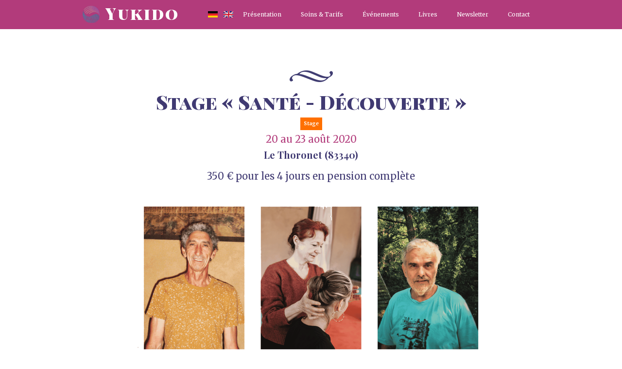

--- FILE ---
content_type: text/html; charset=utf-8
request_url: https://www.yukido.fr/evenement/stage-sante-decouverte-aout
body_size: 9152
content:
<!DOCTYPE html><!-- Last Published: Sat Dec 20 2025 08:35:27 GMT+0000 (Coordinated Universal Time) --><html data-wf-domain="www.yukido.fr" data-wf-page="59e3280f7032510001bbb7df" data-wf-site="59e3081fec229e00016de12f" lang="fr" data-wf-collection="59e3280f7032510001bbb7de" data-wf-item-slug="stage-sante-decouverte-aout"><head><meta charset="utf-8"/><title>Stage « Santé - Découverte »</title><meta content="Au carrefour de pratiques et de connaissances…" name="description"/><meta content="Stage « Santé - Découverte »" property="og:title"/><meta content="Au carrefour de pratiques et de connaissances…" property="og:description"/><meta content="https://cdn.prod.website-files.com/59e3280f26426a0001489a61/5e06fc06af1626613a73e1e7_stage-aout-image2.png" property="og:image"/><meta content="Stage « Santé - Découverte »" property="twitter:title"/><meta content="Au carrefour de pratiques et de connaissances…" property="twitter:description"/><meta content="https://cdn.prod.website-files.com/59e3280f26426a0001489a61/5e06fc06af1626613a73e1e7_stage-aout-image2.png" property="twitter:image"/><meta property="og:type" content="website"/><meta content="summary_large_image" name="twitter:card"/><meta content="width=device-width, initial-scale=1" name="viewport"/><meta content="SuvnsgeJjgLK9C5YFYLMeunHoTC1oylAF3S_MdydajU" name="google-site-verification"/><link href="https://cdn.prod.website-files.com/59e3081fec229e00016de12f/css/yukido.shared.4c372ebd0.min.css" rel="stylesheet" type="text/css"/><link href="https://fonts.googleapis.com" rel="preconnect"/><link href="https://fonts.gstatic.com" rel="preconnect" crossorigin="anonymous"/><script src="https://ajax.googleapis.com/ajax/libs/webfont/1.6.26/webfont.js" type="text/javascript"></script><script type="text/javascript">WebFont.load({  google: {    families: ["Merriweather:300,300italic,400,400italic,700,700italic,900,900italic","Merriweather Sans:300,300italic,regular,italic,700,700italic,800,800italic","Playfair Display SC:regular,italic,700,700italic,900,900italic","Playfair Display:regular,italic,700,700italic,900,900italic"]  }});</script><script type="text/javascript">!function(o,c){var n=c.documentElement,t=" w-mod-";n.className+=t+"js",("ontouchstart"in o||o.DocumentTouch&&c instanceof DocumentTouch)&&(n.className+=t+"touch")}(window,document);</script><link href="https://cdn.prod.website-files.com/59e3081fec229e00016de12f/59eb0de4e8bbc50001a45100_Picto-Yukido-couleur32.png" rel="shortcut icon" type="image/x-icon"/><link href="https://cdn.prod.website-files.com/59e3081fec229e00016de12f/59eb0deb19032000013eed7f_Picto-Yukido-couleur256.png" rel="apple-touch-icon"/><script type="text/javascript">(function(i,s,o,g,r,a,m){i['GoogleAnalyticsObject']=r;i[r]=i[r]||function(){(i[r].q=i[r].q||[]).push(arguments)},i[r].l=1*new Date();a=s.createElement(o),m=s.getElementsByTagName(o)[0];a.async=1;a.src=g;m.parentNode.insertBefore(a,m)})(window,document,'script','https://www.google-analytics.com/analytics.js','ga');ga('create', 'UA-108343800-1', 'auto');ga('send', 'pageview');</script><meta name="google-site-verification" content="SuvnsgeJjgLK9C5YFYLMeunHoTC1oylAF3S_MdydajU" />
<!-- Facebook Pixel Code -->
<script>
  !function(f,b,e,v,n,t,s)
  {if(f.fbq)return;n=f.fbq=function(){n.callMethod?
  n.callMethod.apply(n,arguments):n.queue.push(arguments)};
  if(!f._fbq)f._fbq=n;n.push=n;n.loaded=!0;n.version='2.0';
  n.queue=[];t=b.createElement(e);t.async=!0;
  t.src=v;s=b.getElementsByTagName(e)[0];
  s.parentNode.insertBefore(t,s)}(window, document,'script',
  'https://connect.facebook.net/en_US/fbevents.js');
  fbq('init', '1688699104508213');
  fbq('track', 'PageView');
</script>
<noscript><img height="1" width="1" style="display:none"
  src="https://www.facebook.com/tr?id=1688699104508213&ev=PageView&noscript=1"
/></noscript>
<!-- End Facebook Pixel Code -->
</head><body><div data-collapse="medium" data-animation="default" data-duration="400" data-easing="ease" data-easing2="ease" role="banner" class="navbar-home w-nav"><div class="w-container"><a href="/" class="brand w-clearfix w-nav-brand"><img src="https://cdn.prod.website-files.com/59e3081fec229e00016de12f/59e3532926426a000148a889_Logo-Yukido-violet.jpg" width="35" height="35" alt="Logo Yukido" class="picto-navbar"/><h1 class="titre-1-blanc logo-navbar">Yukido</h1></a><nav role="navigation" class="menu-deroulant w-nav-menu"><a href="/#presentation" class="texte-deroulant-copy w-nav-link">Présentation</a><a href="/soins" class="texte-deroulant w-nav-link">Soins &amp; Tarifs</a><a href="/evenements" class="texte-deroulant w-nav-link">Événements</a><a href="/#livres" class="texte-deroulant w-nav-link">Livres</a><a href="/articles" class="texte-deroulant w-nav-link">Newsletter</a><a href="/author/andreine-bel" class="texte-deroulant w-nav-link">Contact</a></nav><div class="menu-button w-nav-button"><div class="bouton-menu-deroulant w-icon-nav-menu"></div></div><div class="drapeaux w-clearfix"><a href="http://yukido.eu" class="lien-drapeau w-inline-block"><img src="https://cdn.prod.website-files.com/59e3081fec229e00016de12f/5ae762493d23f01c7af49824_Drapeau-EN.png" alt=""/></a><a href="http://yukido.org" class="lien-drapeau w-inline-block"><img src="https://cdn.prod.website-files.com/59e3081fec229e00016de12f/5ae761b041c712bdc0dddb31_Drapeau-DE.png" alt=""/></a></div></div></div><div class="section page-evenement"><div class="container-evenement w-container"><img src="https://cdn.prod.website-files.com/59e3081fec229e00016de12f/59e32381db4ec400010ca826_Paragraphe-bleu.png" width="91" alt="séparateur paragraphe" class="paragraphe"/><h1>Stage « Santé - Découverte »</h1><div class="catgorie">Stage</div><h5 class="date-vnement">20 au 23 août 2020</h5><h2 class="titre-2">Le Thoronet (83340)</h2><h3 class="tarif-inscription">350 € pour les 4 jours en pension complète</h3><img alt="Intervenants" src="https://cdn.prod.website-files.com/59e3280f26426a0001489a61/5e06fc06af1626613a73e1e7_stage-aout-image2.png"/><div class="tableau-evenement w-row"><div class="tableau-evenement-col-gauche w-hidden-small w-hidden-tiny w-clearfix w-col w-col-3"><a href="#Inscription-evenement" class="bouton-rose w-button">Je m&#x27;inscris</a><div class="div-block-2"><h5 class="titre-autres-evenements">Autres événements à venir</h5></div><div class="w-dyn-list"><div role="list" class="w-dyn-items"><div role="listitem" class="w-dyn-item"><a href="/evenement/yukido---stage-sur-mesure-fevrier-2026" class="lien-article eveneement w-inline-block"><h2 class="lien-article eveneement">Yukidô - stage sur mesure | Février 2026</h2><h4 class="lieu-evenement">Les Mayons (83340)</h4><h5>Du 14 au 15 février 2026</h5></a></div><div role="listitem" class="w-dyn-item"><a href="/evenement/stage-yukido-pres-dagen-2" class="lien-article eveneement w-inline-block w-condition-invisible"><h2 class="lien-article eveneement">STAGE YUKIDO près d&#x27;AGEN</h2><h4 class="lieu-evenement">488 Vallée du Mail, 47340 Saint Antoine de Ficalba.</h4><h5>Du vendredi 27 mars à 10h, au dimanche 29 mars à 19h.</h5></a></div><div role="listitem" class="w-dyn-item"><a href="/evenement/stage-yukido-2026" class="lien-article eveneement w-inline-block w-condition-invisible"><h2 class="lien-article eveneement">STAGE YUKIDO avril 2026 au Thoronet (83340)</h2><h4 class="lieu-evenement">Le Thoronet (83340)</h4><h5>du vendredi 3 avril à 18h au dimanche 5 avril à 18h</h5></a></div><div role="listitem" class="w-dyn-item"><a href="/evenement/yukido---stage-sur-mesure-juin-2026" class="lien-article eveneement w-inline-block"><h2 class="lien-article eveneement">Yukidô - stage sur mesure | Juin 2026</h2><h4 class="lieu-evenement">Les Mayons (83340)</h4><h5>Du 6 au 7 juin 2026</h5></a></div><div role="listitem" class="w-dyn-item"><a href="/evenement/stage-yukido-juillet-2026" class="lien-article eveneement w-inline-block w-condition-invisible"><h2 class="lien-article eveneement">STAGE YUKIDO juillet 2026 au Thoronet (83340)</h2><h4 class="lieu-evenement">Le Thoronet (83340)</h4><h5>Du vendredi 10 juillet à 18h au lundi 13 juillet à 18h</h5></a></div><div role="listitem" class="w-dyn-item"><a href="/evenement/yukido---stage-sur-mesure-aout-2026" class="lien-article eveneement w-inline-block"><h2 class="lien-article eveneement">Yukidô - stage sur mesure | Août 2026</h2><h4 class="lieu-evenement">Les Mayons (83340)</h4><h5>Du 22 au 23 août 2026</h5></a></div><div role="listitem" class="w-dyn-item"><a href="/evenement/stage-yukido-novembre-2026" class="lien-article eveneement w-inline-block w-condition-invisible"><h2 class="lien-article eveneement">STAGE YUKIDO novembre 2026 au Thoronet (83340)</h2><h4 class="lieu-evenement">Le Thoronet (83340)</h4><h5>du vendedi 13 novembre 18h au dimanche 15 novembre 18h</h5></a></div></div></div></div><div class="w-col w-col-9"><div class="decriptif-vnement w-richtext"><h4>Dans un cadre idyllique en pleine nature, nous vous invitons à découvrir des pratiques aussi diverses que complémentaires : une technique héritée de la Chine ancienne, un art du soin manuel élaboré au 20ᵉ siècle, et la mise en œuvre de découvertes en biomédecine.</h4><h4>Cette trilogie puise sa cohérence dans une longue complicité entre les intervenants, chacun dans son domaine : l’involontaire, le spontané et le volontaire…</h4><h2><strong>20-23 août 2020 — Le Thoronet (83340)</strong></h2><h2><strong>Intervenants</strong></h2><p>• <strong>Andréine Bel</strong>, fondatrice du Yukidô<br/>   <a href="https://yukido.fr" target="_blank">https://yukido.fr</a>‍<br/>• <strong>Serge Cauty</strong>, praticien de Dao Yin<br/>  <a href="https://aucoeurdespetelins.fr/activites/" target="_blank"> https://aucoeurdespetelins.fr/activites/</a>‍<br/>• <strong>Bernard Bel</strong>, documentaliste sur la santé<br/>  <a href="https://lebonheurestpossible.org" target="_blank"> https://lebonheurestpossible.org</a><br/></p><h2><strong>Objectifs</strong></h2><p>• Partager les découvertes de pratiques de santé millénaires et contemporaines</p><p>• Bénéficier de l’environnement naturel du lieu et de son écologie</p><p>• Goûter les délicieuses préparations de Manu !</p><h2><strong>Ateliers</strong></h2><h3>« Yukidô » — Andréine Bel</h3><p>Nous verrons comment apprendre à percevoir et écouter nos <a href="https://www.yukido.fr/articles/lunivers-des-sensations" target="_blank">sensations internes</a> : elles expriment nos besoins et suggèrent les réponses à leur apporter pour promouvoir notre santé.</p><p>Cette écoute permet la réconciliation avec l’involontaire et le spontané : ce qui se fait en nous sans l’aide de notre volonté et pourtant nous structure, nous développe et nous alerte en cas de problème. Nous mettrons en œuvre pour cela « le mouvement régénérateur », « l’éveil des sensations et des muscles » et « l’accompagnement » par les mains.</p><h3>« Dao Yin » — Serge Cauty</h3><p>Exercices de santé basés sur la vision traditionnelle Taoïste du corps énergétique. Nous serons à l&#x27;écoute par nos sensations internes de l&#x27;espace vécu.</p><p>Du mouvement dans l&#x27;immobilité, de l&#x27;immobilité dans le mouvement…</p><h3>« Santé » — Bernard Bel</h3><p>Nous souhaitons tous améliorer notre quotidien… Éviter la dépendance aux traitements médicaux en surveillant quelques indicateurs de santé. Mais aussi passer du bon temps : vivre bien et longtemps. Les bonnes résolutions — <a href="https://lebonheurestpossible.org/nutrition/" target="_blank">nutrition</a>, <a href="https://lebonheurestpossible.org/exercice/" target="_blank">exercice</a>, <a href="https://lebonheurestpossible.org/une-education-du-sommeil/" target="_blank">sommeil</a>… — sont vite oubliées si la barre est placée trop haut. À chacun de trouver la formule adaptée à son métabolisme, son temps disponible et ses capacités.</p><p>Les bases d&#x27;un maintien en forme qui seront présentées prennent appui sur les publications de recherche biomédicale. Des informations nouvelles, mais aussi des controverses et des questions dont nous pourrons débattre.</p><p>Des exercices à la portée de chacun seront proposés : <a href="https://lebonheurestpossible.org/entrainement-fractionne-de-haute-intensite/" target="_blank">culture des muscles stabilisateurs</a>, mobilité des fascias, soin du dos, préservation de la <a href="https://lebonheurestpossible.org/soigner-ses-arteres/" target="_blank">santé cardiovasculaire</a>, <a href="https://lebonheurestpossible.org/la-marche-est-un-art/" target="_blank">marche portante</a>… dans une articulation subtile entre &quot;volontaire&quot; et &quot;involontaire&quot;.<br/></p><h2><strong>Infos pratiques<br/></strong></h2><p>Le stage se déroulera du 20 août à 10h00 au 23 août à 18h00, chaque participant étant hébergé sur place pour favoriser la cohésion du groupe. Les repas seront pris ensemble. <br/></p><h4>Le nombre de participants est limité à 14, sur inscription.</h4><p>Entre le vallon de l&#x27;<a href="http://www.le-thoronet.fr/" target="_blank">Abbaye du Thoronet</a> et le val d&#x27;Argens, site entièrement écologique. Bâti éco-construit, maison fraîche en été, véranda, salons et bibliothèque, électricité photovoltaïque, jardin bio, récupération d’eau de pluie.</p><p>Salle de pratique de 60 m² équipée de tatamis, murs en terre paille et accès direct à la terrasse. Accès libre à la bibliothèque.</p><p>Cuisine 100% bio de saison, simple et savoureuse, à dominance végétarienne adaptée aux besoins particuliers.<strong>‍</strong></p><p><strong>Ballades à proximité : </strong><br/><a href="http://www.le-thoronet.fr/" target="_blank">Abbaye</a> à visiter, baignades en rivière à 20 minutes du Cœur des Pételins, forêt domaniale…<br/></p><h2><strong>Inscription</strong></h2><p>Prix : 350 € incluant l’hébergement complet (repas et collations biologiques, nuitées en chambre, yourte ou dortoir).</p><h5>L’inscription sera effective après réception d’un versement de 70 € par carte bancaire (voir au bas de la page) ou par chèque adressé à :<br/></h5><p><br/>Andréine Bel<br/>5, rue de la Tour<br/>83340 Les Mayons</p><p>Avance remboursable intégralement jusqu&#x27;à un mois avant le début du stage. 40 € seront retenus pour frais d&#x27;annulation pendant les deux semaines suivantes. En cas de désistement moins de deux semaines avant le début du stage — sauf cas de force majeure — l&#x27;avance ne sera pas remboursée.</p><p>Merci d&#x27;indiquer votre numéro de téléphone et votre adresse email au moment de l&#x27;inscription.</p><h2><strong>Infos sur le déroulement du stage</strong></h2><h4>Andréine Bel </h4><p>Email : <a href="mailto:contact@yukido.fr">contact@yukido.fr</a><br/><br/><strong>Tél :</strong> 06 15 49 20 11 (Andréine) / 06 70 08 19 90 (Bernard)</p><ul role="list">	<li><a href="https://lebonheurestpossible.org/stage-sante-decouverte/" target="_blank">https://lebonheurestpossible.org/stage-sante-decouverte/</a></li>	<li><a href="https://www.yukido.fr/evenement/stage-sante-decouverte-aout" target="_blank">https://yukido.fr/evenement/stage-sante-decouverte-aout</a></li>	<li>Sur Facebook : <a href="https://www.facebook.com/events/520880558767353/" target="_blank">https://www.facebook.com/events/520880558767353/</a></li></ul><h2><strong>Le lieu<br/></strong></h2><h4>« Au Cœur des Pételins » chez Manu et Serge<br/></h4><p>2006 Chemin départemental 84, dit Pont de Fer<br/>83340 Le Thoronet</p><p>Email : <a href="mailto:bienvenue@aucoeurdespetelins.fr">bienvenue@aucoeurdespetelins.fr<br/></a>Tél : 04 94 68 08 15 (Manu)</p><p><a href="https://www.aucoeurdespetelins.fr/" target="_blank">https://www.aucoeurdespetelins.fr</a></p><p>➡ <a href="https://lebonheurestpossible.org/stage-sante-decouverte/#diapo" target="_blank">Voir diaporama</a></p><p><em>Ne pas hésiter à prendre contact pour les différentes modalités à envisager :  régimes alimentaires particuliers, chambre indépendante, comment se rendre sur le lieu. Ainsi que toutes questions nécessaires à un séjour agréable.<br/></em></p><p><em>Si vous venez d&#x27;une grande distance, nous vous mettrons en contact avec d&#x27;autres participants pour faciliter des covoiturages. Nous faisons aussi la navette entre le lieu du stage et les gares SNCF les plus proches ou les points de rencontre de covoiturage.</em></p><p>‍</p></div></div></div></div></div><div id="Inscription-evenement" class="section gris"><div class="container w-container"><img src="https://cdn.prod.website-files.com/59e3081fec229e00016de12f/59e32381db4ec400010ca826_Paragraphe-bleu.png" width="91" alt="séparateur paragraphe" class="paragraphe"/><h1 class="titre-1">Inscription</h1><div class="dtails-stage"><h2 class="titre-2 inscription nom">Stage « Santé - Découverte »</h2><h2 class="titre-2 inscription lieu">Le Thoronet (83340)</h2><h5 class="date-vnement inscription">20 au 23 août 2020</h5><h2 class="titre-2 inscription tarif">Tarif :</h2></div><h3 class="tarif-inscription">350 € pour les 4 jours en pension complète</h3><h2 class="titre-2-rose inscription">1. Veuillez renseigner vos informations personnelles</h2><div class="formulaire-evenement w-form"><form id="wf-form-Reservation-evenement" name="wf-form-Reservation-evenement" data-name="Reservation evenement" method="get" class="w-clearfix" data-wf-page-id="59e3280f7032510001bbb7df" data-wf-element-id="1cb6ac07-eb5b-0b33-5888-2023613c10a6"><div class="tableau-formulaire-3-col w-row"><div class="colonne-reservation w-clearfix w-col w-col-4"><input class="champ-formulaire reservation w-input" maxlength="256" name="Nom" data-name="Nom" placeholder="Nom *" type="text" id="Nom"/></div><div class="colonne-reservation w-clearfix w-col w-col-4"><input class="champ-formulaire reservation w-input" maxlength="256" name="Pr-nom" data-name="Pr Nom" placeholder="Prénom *" type="text" id="Pr-nom" required=""/></div><div class="colonne-reservation w-clearfix w-col w-col-4"><input class="champ-formulaire reservation w-input" maxlength="256" name="Ville" data-name="Ville" placeholder="Votre ville de résidence" type="text" id="Ville" required=""/></div></div><div class="tableau-formulaire-2-col w-row"><div class="colonne-reservation w-clearfix w-col w-col-6"><input class="champ-formulaire reservation w-input" maxlength="256" name="email-2" data-name="Email 2" placeholder="Votre E-mail *" type="email" id="email-2" required=""/></div><div class="colonne-reservation w-clearfix w-col w-col-6"><input class="champ-formulaire reservation w-input" maxlength="256" name="t-l-phone" data-name="T L Phone" placeholder="Numéro de téléphone *" type="text" id="t-l-phone" required=""/></div></div><textarea id="Message" name="Message" maxlength="5000" data-name="Message" placeholder="Nom de l&#x27;événement *" required="" class="champ-formulaire reservation w-input"></textarea><label class="w-checkbox checkbox-field"><input id="CGV" name="CGV" data-name="CGV" type="checkbox" required="" class="w-checkbox-input cgv"/><span for="CGV" class="cgv texte-courant w-form-label">J&#x27;ai lu et j&#x27;accepte les <a href="/cgv" target="_blank">Conditions Générales</a></span></label><input type="submit" data-wait="Attendez..." class="bouton-rose w-button" value="Envoyer"/></form><div class="success-reservation w-form-done"><div>Merci, nous avons bien reçu votre demande.<br/>En l’absence de réponse sous 2 jours, envoyez un message à andreine@yukido.fr</div></div><div class="w-form-fail"><div class="texte-courant">Oops ! Quelque chose n&#x27;a pas fonctionné...</div></div></div><div class="div-block-3"><h2 class="titre-2-rose inscription">2. Règlement de l&#x27;inscription</h2><p class="chapeau">Pour valider votre réservation, veuillez régler un acompte de 70 €. Remboursable intégralement pendant la période de rétractation, puis avec une retenue de 40 € pour frais d&#x27;annulation jusqu&#x27;à deux semaines avant le début du stage.</p><h2 class="titre-1 inscription">Je règle en ligne par carte bancaire :</h2><a href="https://www.paypal.com/cgi-bin/webscr?cmd=_s-xclick&amp;hosted_button_id=EVSKXJYPS6LQG" class="bouton-rose inscription w-button">Payer en CB avec Paypal</a><div class="w-embed"><form action="https://www.paypal.com/cgi-bin/webscr" method="post" target="_top">
<input type="hidden" name="cmd" value="_s-xclick">
<input type="hidden" name="hosted_button_id" value="EVSKXJYPS6LQG">
<input type="image" src="https://www.paypalobjects.com/fr_FR/FR/i/btn/btn_paynowCC_LG.gif" border="0" name="submit" alt="PayPal, le réflexe sécurité pour payer en ligne">
<img alt="" border="0" src="https://www.paypalobjects.com/fr_FR/i/scr/pixel.gif" width="1" height="1">
</form></div><h2 class="titre-1 inscription">Ou je choisis de régler par chèque à l&#x27;ordre de :</h2></div><div class="w-richtext"><p><strong>Andréine BEL</strong><br/>30 rue de la Tour<br/>83340 Les Mayons</p></div></div></div><div id="infos" class="section footer"><div class="facebook w-widget w-widget-facebook"><iframe title="Facebook Like Button" src="//www.facebook.com/plugins/like.php?href=https%3A%2F%2Fwww.facebook.com%2FYukido-606175922750899&amp;layout=button_count&amp;locale=fr_FR&amp;action=like&amp;show_faces=false&amp;share=false" scrolling="no" frameBorder="0" allowTransparency="true" style="border:none;overflow:hidden;width:225px;height:35px"></iframe></div><div id="Tableau-footer" class="tableau-footer w-row"><div class="colonne-carte w-col w-col-4"><div class="map w-widget w-widget-map" data-widget-style="roadmap" data-widget-latlng="43.3126577,6.358778" data-enable-scroll="true" role="" title="" data-enable-touch="true" data-widget-zoom="12" data-widget-tooltip=""></div></div><div class="column w-col w-col-4"><a href="#" class="brand footer w-inline-block w-clearfix"><img src="https://cdn.prod.website-files.com/59e3081fec229e00016de12f/59e352893f6bfa000111b5f3_Logo-Yukido-Bleu_BD.jpg" width="35" height="35" alt="Logo Yukido" class="picto-navbar footer"/><h1 class="titre-1-blanc logo-footer">Yukido</h1></a><p class="texte-courant blanc"><strong>Andréine BEL</strong><br/>30, rue de la Tour<br/>83340 Les Mayons<br/><br/><strong>Tel. 06 15 49 20 11</strong> - <strong>04 94 60 06 28</strong><br/><a href="mailto:andreine@yukido.fr?subject=Contact%20Site%20Yukido" class="link texte-courant blanc">andreine@yukido.f</a>r<br/><em>(Optional communication in English)</em></p><a href="http://bien-etre.bioetbienetre.fr/" target="_blank" class="w-inline-block"><img src="https://cdn.prod.website-files.com/59e3081fec229e00016de12f/59e5bff3635fbe00011754db_bio_et_bien_etre.png" alt="Logo Bio et Bien-être"/></a></div><div class="colonne-formulaire w-col w-col-4"><div class="w-embed"><!-- Begin MailChimp Signup Form -->
<div id="mc_embed_signup" class="form w-clearfix">
<form action="https://yukido.us17.list-manage.com/subscribe/post?u=9897ece1c9fc00ce0093a02a5&amp;id=cf1e4dab6f" method="post" id="mc-embedded-subscribe-form" name="mc-embedded-subscribe-form" class="validate" target="_blank" novalidate>
<input type="hidden" value="<?php echo date('d/m/Y'); ?>" name="INSCDATE" class="" id="mce-INSCDATE">
    <div id="mc_embed_signup_scroll">
	<h2 class="titre-2-blanc">Rester informé</h2>
<p class="blanc texte-courant"><small>Yukido utilisera les informations de ce formulaire pour vous transmettre les Newsletters et annonces d'événements en lien avec ses activités (voir <a target="_blank" style="color:white !important;" href="https://www.yukido.fr/mentions-legales">mentions légales</a>).</small></p>
<div class="w-row">
	<input type="text" placeholder="Votre prénom *" name="FNAME" class="" id="mce-FNAME"  class="champ-formulaire w-input" maxlength="256" style="width:49%; padding:6px;"><input type="text" placeholder="Votre nom *" name="LNAME" class="" id="mce-LNAME"  class="champ-formulaire w-input" maxlength="256" style="width:49%; padding:6px;">
</div>
<div class="w-row">
	<label for="mce-EMAIL"></label>
	<input type="email" placeholder="Votre adresse e-mail *" name="EMAIL" class="required email" id="mce-EMAIL" data-name="Email" class="champ-formulaire w-input" maxlength="256" style="width:98%; padding:6px;">
</div>
<p class="blanc texte-courant" style="padding-top:5px;">(*) Champs obligatoires</p>
<div id="mce-responses" class="clear">
		<div class="response" id="mce-error-response" style="display:none"></div>
		<div class="response" id="mce-success-response" style="display:none"></div>
	</div>
<div><input type="submit" value="Envoyer" name="subscribe" id="mc-embedded-subscribe" class="bouton-rose w-button"></div>
</div>
</form>
</div>
<!--End mc_embed_signup--></div><h2 class="titre-2-blanc">Nous suivre : <a target="_blank" href="https://www.facebook.com/Yukido-606175922750899" class="social">f</a></h2></div></div><div class="signature"><a href="http://www.thegoldennoise.com" class="signature">Web design : Tansen BEL // www.thegoldennoise.com</a><div><a href="/mentions-legales" target="_blank" class="signature">Mentions légales</a></div></div></div><script src="https://d3e54v103j8qbb.cloudfront.net/js/jquery-3.5.1.min.dc5e7f18c8.js?site=59e3081fec229e00016de12f" type="text/javascript" integrity="sha256-9/aliU8dGd2tb6OSsuzixeV4y/faTqgFtohetphbbj0=" crossorigin="anonymous"></script><script src="https://cdn.prod.website-files.com/59e3081fec229e00016de12f/js/yukido.schunk.456ac2a49b7328e7.js" type="text/javascript"></script><script src="https://cdn.prod.website-files.com/59e3081fec229e00016de12f/js/yukido.af70647f.cf6fe3e3f1caa957.js" type="text/javascript"></script></body></html>

--- FILE ---
content_type: text/css
request_url: https://cdn.prod.website-files.com/59e3081fec229e00016de12f/css/yukido.shared.4c372ebd0.min.css
body_size: 11046
content:
html{-webkit-text-size-adjust:100%;-ms-text-size-adjust:100%;font-family:sans-serif}body{margin:0}article,aside,details,figcaption,figure,footer,header,hgroup,main,menu,nav,section,summary{display:block}audio,canvas,progress,video{vertical-align:baseline;display:inline-block}audio:not([controls]){height:0;display:none}[hidden],template{display:none}a{background-color:#0000}a:active,a:hover{outline:0}abbr[title]{border-bottom:1px dotted}b,strong{font-weight:700}dfn{font-style:italic}h1{margin:.67em 0;font-size:2em}mark{color:#000;background:#ff0}small{font-size:80%}sub,sup{vertical-align:baseline;font-size:75%;line-height:0;position:relative}sup{top:-.5em}sub{bottom:-.25em}img{border:0}svg:not(:root){overflow:hidden}hr{box-sizing:content-box;height:0}pre{overflow:auto}code,kbd,pre,samp{font-family:monospace;font-size:1em}button,input,optgroup,select,textarea{color:inherit;font:inherit;margin:0}button{overflow:visible}button,select{text-transform:none}button,html input[type=button],input[type=reset]{-webkit-appearance:button;cursor:pointer}button[disabled],html input[disabled]{cursor:default}button::-moz-focus-inner,input::-moz-focus-inner{border:0;padding:0}input{line-height:normal}input[type=checkbox],input[type=radio]{box-sizing:border-box;padding:0}input[type=number]::-webkit-inner-spin-button,input[type=number]::-webkit-outer-spin-button{height:auto}input[type=search]{-webkit-appearance:none}input[type=search]::-webkit-search-cancel-button,input[type=search]::-webkit-search-decoration{-webkit-appearance:none}legend{border:0;padding:0}textarea{overflow:auto}optgroup{font-weight:700}table{border-collapse:collapse;border-spacing:0}td,th{padding:0}@font-face{font-family:webflow-icons;src:url([data-uri])format("truetype");font-weight:400;font-style:normal}[class^=w-icon-],[class*=\ w-icon-]{speak:none;font-variant:normal;text-transform:none;-webkit-font-smoothing:antialiased;-moz-osx-font-smoothing:grayscale;font-style:normal;font-weight:400;line-height:1;font-family:webflow-icons!important}.w-icon-slider-right:before{content:""}.w-icon-slider-left:before{content:""}.w-icon-nav-menu:before{content:""}.w-icon-arrow-down:before,.w-icon-dropdown-toggle:before{content:""}.w-icon-file-upload-remove:before{content:""}.w-icon-file-upload-icon:before{content:""}*{box-sizing:border-box}html{height:100%}body{color:#333;background-color:#fff;min-height:100%;margin:0;font-family:Arial,sans-serif;font-size:14px;line-height:20px}img{vertical-align:middle;max-width:100%;display:inline-block}html.w-mod-touch *{background-attachment:scroll!important}.w-block{display:block}.w-inline-block{max-width:100%;display:inline-block}.w-clearfix:before,.w-clearfix:after{content:" ";grid-area:1/1/2/2;display:table}.w-clearfix:after{clear:both}.w-hidden{display:none}.w-button{color:#fff;line-height:inherit;cursor:pointer;background-color:#3898ec;border:0;border-radius:0;padding:9px 15px;text-decoration:none;display:inline-block}input.w-button{-webkit-appearance:button}html[data-w-dynpage] [data-w-cloak]{color:#0000!important}.w-code-block{margin:unset}pre.w-code-block code{all:inherit}.w-optimization{display:contents}.w-webflow-badge,.w-webflow-badge>img{box-sizing:unset;width:unset;height:unset;max-height:unset;max-width:unset;min-height:unset;min-width:unset;margin:unset;padding:unset;float:unset;clear:unset;border:unset;border-radius:unset;background:unset;background-image:unset;background-position:unset;background-size:unset;background-repeat:unset;background-origin:unset;background-clip:unset;background-attachment:unset;background-color:unset;box-shadow:unset;transform:unset;direction:unset;font-family:unset;font-weight:unset;color:unset;font-size:unset;line-height:unset;font-style:unset;font-variant:unset;text-align:unset;letter-spacing:unset;-webkit-text-decoration:unset;text-decoration:unset;text-indent:unset;text-transform:unset;list-style-type:unset;text-shadow:unset;vertical-align:unset;cursor:unset;white-space:unset;word-break:unset;word-spacing:unset;word-wrap:unset;transition:unset}.w-webflow-badge{white-space:nowrap;cursor:pointer;box-shadow:0 0 0 1px #0000001a,0 1px 3px #0000001a;visibility:visible!important;opacity:1!important;z-index:2147483647!important;color:#aaadb0!important;overflow:unset!important;background-color:#fff!important;border-radius:3px!important;width:auto!important;height:auto!important;margin:0!important;padding:6px!important;font-size:12px!important;line-height:14px!important;text-decoration:none!important;display:inline-block!important;position:fixed!important;inset:auto 12px 12px auto!important;transform:none!important}.w-webflow-badge>img{position:unset;visibility:unset!important;opacity:1!important;vertical-align:middle!important;display:inline-block!important}h1,h2,h3,h4,h5,h6{margin-bottom:10px;font-weight:700}h1{margin-top:20px;font-size:38px;line-height:44px}h2{margin-top:20px;font-size:32px;line-height:36px}h3{margin-top:20px;font-size:24px;line-height:30px}h4{margin-top:10px;font-size:18px;line-height:24px}h5{margin-top:10px;font-size:14px;line-height:20px}h6{margin-top:10px;font-size:12px;line-height:18px}p{margin-top:0;margin-bottom:10px}blockquote{border-left:5px solid #e2e2e2;margin:0 0 10px;padding:10px 20px;font-size:18px;line-height:22px}figure{margin:0 0 10px}figcaption{text-align:center;margin-top:5px}ul,ol{margin-top:0;margin-bottom:10px;padding-left:40px}.w-list-unstyled{padding-left:0;list-style:none}.w-embed:before,.w-embed:after{content:" ";grid-area:1/1/2/2;display:table}.w-embed:after{clear:both}.w-video{width:100%;padding:0;position:relative}.w-video iframe,.w-video object,.w-video embed{border:none;width:100%;height:100%;position:absolute;top:0;left:0}fieldset{border:0;margin:0;padding:0}button,[type=button],[type=reset]{cursor:pointer;-webkit-appearance:button;border:0}.w-form{margin:0 0 15px}.w-form-done{text-align:center;background-color:#ddd;padding:20px;display:none}.w-form-fail{background-color:#ffdede;margin-top:10px;padding:10px;display:none}label{margin-bottom:5px;font-weight:700;display:block}.w-input,.w-select{color:#333;vertical-align:middle;background-color:#fff;border:1px solid #ccc;width:100%;height:38px;margin-bottom:10px;padding:8px 12px;font-size:14px;line-height:1.42857;display:block}.w-input::placeholder,.w-select::placeholder{color:#999}.w-input:focus,.w-select:focus{border-color:#3898ec;outline:0}.w-input[disabled],.w-select[disabled],.w-input[readonly],.w-select[readonly],fieldset[disabled] .w-input,fieldset[disabled] .w-select{cursor:not-allowed}.w-input[disabled]:not(.w-input-disabled),.w-select[disabled]:not(.w-input-disabled),.w-input[readonly],.w-select[readonly],fieldset[disabled]:not(.w-input-disabled) .w-input,fieldset[disabled]:not(.w-input-disabled) .w-select{background-color:#eee}textarea.w-input,textarea.w-select{height:auto}.w-select{background-color:#f3f3f3}.w-select[multiple]{height:auto}.w-form-label{cursor:pointer;margin-bottom:0;font-weight:400;display:inline-block}.w-radio{margin-bottom:5px;padding-left:20px;display:block}.w-radio:before,.w-radio:after{content:" ";grid-area:1/1/2/2;display:table}.w-radio:after{clear:both}.w-radio-input{float:left;margin:3px 0 0 -20px;line-height:normal}.w-file-upload{margin-bottom:10px;display:block}.w-file-upload-input{opacity:0;z-index:-100;width:.1px;height:.1px;position:absolute;overflow:hidden}.w-file-upload-default,.w-file-upload-uploading,.w-file-upload-success{color:#333;display:inline-block}.w-file-upload-error{margin-top:10px;display:block}.w-file-upload-default.w-hidden,.w-file-upload-uploading.w-hidden,.w-file-upload-error.w-hidden,.w-file-upload-success.w-hidden{display:none}.w-file-upload-uploading-btn{cursor:pointer;background-color:#fafafa;border:1px solid #ccc;margin:0;padding:8px 12px;font-size:14px;font-weight:400;display:flex}.w-file-upload-file{background-color:#fafafa;border:1px solid #ccc;flex-grow:1;justify-content:space-between;margin:0;padding:8px 9px 8px 11px;display:flex}.w-file-upload-file-name{font-size:14px;font-weight:400;display:block}.w-file-remove-link{cursor:pointer;width:auto;height:auto;margin-top:3px;margin-left:10px;padding:3px;display:block}.w-icon-file-upload-remove{margin:auto;font-size:10px}.w-file-upload-error-msg{color:#ea384c;padding:2px 0;display:inline-block}.w-file-upload-info{padding:0 12px;line-height:38px;display:inline-block}.w-file-upload-label{cursor:pointer;background-color:#fafafa;border:1px solid #ccc;margin:0;padding:8px 12px;font-size:14px;font-weight:400;display:inline-block}.w-icon-file-upload-icon,.w-icon-file-upload-uploading{width:20px;margin-right:8px;display:inline-block}.w-icon-file-upload-uploading{height:20px}.w-container{max-width:940px;margin-left:auto;margin-right:auto}.w-container:before,.w-container:after{content:" ";grid-area:1/1/2/2;display:table}.w-container:after{clear:both}.w-container .w-row{margin-left:-10px;margin-right:-10px}.w-row:before,.w-row:after{content:" ";grid-area:1/1/2/2;display:table}.w-row:after{clear:both}.w-row .w-row{margin-left:0;margin-right:0}.w-col{float:left;width:100%;min-height:1px;padding-left:10px;padding-right:10px;position:relative}.w-col .w-col{padding-left:0;padding-right:0}.w-col-1{width:8.33333%}.w-col-2{width:16.6667%}.w-col-3{width:25%}.w-col-4{width:33.3333%}.w-col-5{width:41.6667%}.w-col-6{width:50%}.w-col-7{width:58.3333%}.w-col-8{width:66.6667%}.w-col-9{width:75%}.w-col-10{width:83.3333%}.w-col-11{width:91.6667%}.w-col-12{width:100%}.w-hidden-main{display:none!important}@media screen and (max-width:991px){.w-container{max-width:728px}.w-hidden-main{display:inherit!important}.w-hidden-medium{display:none!important}.w-col-medium-1{width:8.33333%}.w-col-medium-2{width:16.6667%}.w-col-medium-3{width:25%}.w-col-medium-4{width:33.3333%}.w-col-medium-5{width:41.6667%}.w-col-medium-6{width:50%}.w-col-medium-7{width:58.3333%}.w-col-medium-8{width:66.6667%}.w-col-medium-9{width:75%}.w-col-medium-10{width:83.3333%}.w-col-medium-11{width:91.6667%}.w-col-medium-12{width:100%}.w-col-stack{width:100%;left:auto;right:auto}}@media screen and (max-width:767px){.w-hidden-main,.w-hidden-medium{display:inherit!important}.w-hidden-small{display:none!important}.w-row,.w-container .w-row{margin-left:0;margin-right:0}.w-col{width:100%;left:auto;right:auto}.w-col-small-1{width:8.33333%}.w-col-small-2{width:16.6667%}.w-col-small-3{width:25%}.w-col-small-4{width:33.3333%}.w-col-small-5{width:41.6667%}.w-col-small-6{width:50%}.w-col-small-7{width:58.3333%}.w-col-small-8{width:66.6667%}.w-col-small-9{width:75%}.w-col-small-10{width:83.3333%}.w-col-small-11{width:91.6667%}.w-col-small-12{width:100%}}@media screen and (max-width:479px){.w-container{max-width:none}.w-hidden-main,.w-hidden-medium,.w-hidden-small{display:inherit!important}.w-hidden-tiny{display:none!important}.w-col{width:100%}.w-col-tiny-1{width:8.33333%}.w-col-tiny-2{width:16.6667%}.w-col-tiny-3{width:25%}.w-col-tiny-4{width:33.3333%}.w-col-tiny-5{width:41.6667%}.w-col-tiny-6{width:50%}.w-col-tiny-7{width:58.3333%}.w-col-tiny-8{width:66.6667%}.w-col-tiny-9{width:75%}.w-col-tiny-10{width:83.3333%}.w-col-tiny-11{width:91.6667%}.w-col-tiny-12{width:100%}}.w-widget{position:relative}.w-widget-map{width:100%;height:400px}.w-widget-map label{width:auto;display:inline}.w-widget-map img{max-width:inherit}.w-widget-map .gm-style-iw{text-align:center}.w-widget-map .gm-style-iw>button{display:none!important}.w-widget-twitter{overflow:hidden}.w-widget-twitter-count-shim{vertical-align:top;text-align:center;background:#fff;border:1px solid #758696;border-radius:3px;width:28px;height:20px;display:inline-block;position:relative}.w-widget-twitter-count-shim *{pointer-events:none;-webkit-user-select:none;user-select:none}.w-widget-twitter-count-shim .w-widget-twitter-count-inner{text-align:center;color:#999;font-family:serif;font-size:15px;line-height:12px;position:relative}.w-widget-twitter-count-shim .w-widget-twitter-count-clear{display:block;position:relative}.w-widget-twitter-count-shim.w--large{width:36px;height:28px}.w-widget-twitter-count-shim.w--large .w-widget-twitter-count-inner{font-size:18px;line-height:18px}.w-widget-twitter-count-shim:not(.w--vertical){margin-left:5px;margin-right:8px}.w-widget-twitter-count-shim:not(.w--vertical).w--large{margin-left:6px}.w-widget-twitter-count-shim:not(.w--vertical):before,.w-widget-twitter-count-shim:not(.w--vertical):after{content:" ";pointer-events:none;border:solid #0000;width:0;height:0;position:absolute;top:50%;left:0}.w-widget-twitter-count-shim:not(.w--vertical):before{border-width:4px;border-color:#75869600 #5d6c7b #75869600 #75869600;margin-top:-4px;margin-left:-9px}.w-widget-twitter-count-shim:not(.w--vertical).w--large:before{border-width:5px;margin-top:-5px;margin-left:-10px}.w-widget-twitter-count-shim:not(.w--vertical):after{border-width:4px;border-color:#fff0 #fff #fff0 #fff0;margin-top:-4px;margin-left:-8px}.w-widget-twitter-count-shim:not(.w--vertical).w--large:after{border-width:5px;margin-top:-5px;margin-left:-9px}.w-widget-twitter-count-shim.w--vertical{width:61px;height:33px;margin-bottom:8px}.w-widget-twitter-count-shim.w--vertical:before,.w-widget-twitter-count-shim.w--vertical:after{content:" ";pointer-events:none;border:solid #0000;width:0;height:0;position:absolute;top:100%;left:50%}.w-widget-twitter-count-shim.w--vertical:before{border-width:5px;border-color:#5d6c7b #75869600 #75869600;margin-left:-5px}.w-widget-twitter-count-shim.w--vertical:after{border-width:4px;border-color:#fff #fff0 #fff0;margin-left:-4px}.w-widget-twitter-count-shim.w--vertical .w-widget-twitter-count-inner{font-size:18px;line-height:22px}.w-widget-twitter-count-shim.w--vertical.w--large{width:76px}.w-background-video{color:#fff;height:500px;position:relative;overflow:hidden}.w-background-video>video{object-fit:cover;z-index:-100;background-position:50%;background-size:cover;width:100%;height:100%;margin:auto;position:absolute;inset:-100%}.w-background-video>video::-webkit-media-controls-start-playback-button{-webkit-appearance:none;display:none!important}.w-background-video--control{background-color:#0000;padding:0;position:absolute;bottom:1em;right:1em}.w-background-video--control>[hidden]{display:none!important}.w-slider{text-align:center;clear:both;-webkit-tap-highlight-color:#0000;tap-highlight-color:#0000;background:#ddd;height:300px;position:relative}.w-slider-mask{z-index:1;white-space:nowrap;height:100%;display:block;position:relative;left:0;right:0;overflow:hidden}.w-slide{vertical-align:top;white-space:normal;text-align:left;width:100%;height:100%;display:inline-block;position:relative}.w-slider-nav{z-index:2;text-align:center;-webkit-tap-highlight-color:#0000;tap-highlight-color:#0000;height:40px;margin:auto;padding-top:10px;position:absolute;inset:auto 0 0}.w-slider-nav.w-round>div{border-radius:100%}.w-slider-nav.w-num>div{font-size:inherit;line-height:inherit;width:auto;height:auto;padding:.2em .5em}.w-slider-nav.w-shadow>div{box-shadow:0 0 3px #3336}.w-slider-nav-invert{color:#fff}.w-slider-nav-invert>div{background-color:#2226}.w-slider-nav-invert>div.w-active{background-color:#222}.w-slider-dot{cursor:pointer;background-color:#fff6;width:1em;height:1em;margin:0 3px .5em;transition:background-color .1s,color .1s;display:inline-block;position:relative}.w-slider-dot.w-active{background-color:#fff}.w-slider-dot:focus{outline:none;box-shadow:0 0 0 2px #fff}.w-slider-dot:focus.w-active{box-shadow:none}.w-slider-arrow-left,.w-slider-arrow-right{cursor:pointer;color:#fff;-webkit-tap-highlight-color:#0000;tap-highlight-color:#0000;-webkit-user-select:none;user-select:none;width:80px;margin:auto;font-size:40px;position:absolute;inset:0;overflow:hidden}.w-slider-arrow-left [class^=w-icon-],.w-slider-arrow-right [class^=w-icon-],.w-slider-arrow-left [class*=\ w-icon-],.w-slider-arrow-right [class*=\ w-icon-]{position:absolute}.w-slider-arrow-left:focus,.w-slider-arrow-right:focus{outline:0}.w-slider-arrow-left{z-index:3;right:auto}.w-slider-arrow-right{z-index:4;left:auto}.w-icon-slider-left,.w-icon-slider-right{width:1em;height:1em;margin:auto;inset:0}.w-slider-aria-label{clip:rect(0 0 0 0);border:0;width:1px;height:1px;margin:-1px;padding:0;position:absolute;overflow:hidden}.w-slider-force-show{display:block!important}.w-dropdown{text-align:left;z-index:900;margin-left:auto;margin-right:auto;display:inline-block;position:relative}.w-dropdown-btn,.w-dropdown-toggle,.w-dropdown-link{vertical-align:top;color:#222;text-align:left;white-space:nowrap;margin-left:auto;margin-right:auto;padding:20px;text-decoration:none;position:relative}.w-dropdown-toggle{-webkit-user-select:none;user-select:none;cursor:pointer;padding-right:40px;display:inline-block}.w-dropdown-toggle:focus{outline:0}.w-icon-dropdown-toggle{width:1em;height:1em;margin:auto 20px auto auto;position:absolute;top:0;bottom:0;right:0}.w-dropdown-list{background:#ddd;min-width:100%;display:none;position:absolute}.w-dropdown-list.w--open{display:block}.w-dropdown-link{color:#222;padding:10px 20px;display:block}.w-dropdown-link.w--current{color:#0082f3}.w-dropdown-link:focus{outline:0}@media screen and (max-width:767px){.w-nav-brand{padding-left:10px}}.w-lightbox-backdrop{cursor:auto;letter-spacing:normal;text-indent:0;text-shadow:none;text-transform:none;visibility:visible;white-space:normal;word-break:normal;word-spacing:normal;word-wrap:normal;color:#fff;text-align:center;z-index:2000;opacity:0;-webkit-user-select:none;-moz-user-select:none;-webkit-tap-highlight-color:transparent;background:#000000e6;outline:0;font-family:Helvetica Neue,Helvetica,Ubuntu,Segoe UI,Verdana,sans-serif;font-size:17px;font-style:normal;font-weight:300;line-height:1.2;list-style:disc;position:fixed;inset:0;-webkit-transform:translate(0)}.w-lightbox-backdrop,.w-lightbox-container{-webkit-overflow-scrolling:touch;height:100%;overflow:auto}.w-lightbox-content{height:100vh;position:relative;overflow:hidden}.w-lightbox-view{opacity:0;width:100vw;height:100vh;position:absolute}.w-lightbox-view:before{content:"";height:100vh}.w-lightbox-group,.w-lightbox-group .w-lightbox-view,.w-lightbox-group .w-lightbox-view:before{height:86vh}.w-lightbox-frame,.w-lightbox-view:before{vertical-align:middle;display:inline-block}.w-lightbox-figure{margin:0;position:relative}.w-lightbox-group .w-lightbox-figure{cursor:pointer}.w-lightbox-img{width:auto;max-width:none;height:auto}.w-lightbox-image{float:none;max-width:100vw;max-height:100vh;display:block}.w-lightbox-group .w-lightbox-image{max-height:86vh}.w-lightbox-caption{text-align:left;text-overflow:ellipsis;white-space:nowrap;background:#0006;padding:.5em 1em;position:absolute;bottom:0;left:0;right:0;overflow:hidden}.w-lightbox-embed{width:100%;height:100%;position:absolute;inset:0}.w-lightbox-control{cursor:pointer;background-position:50%;background-repeat:no-repeat;background-size:24px;width:4em;transition:all .3s;position:absolute;top:0}.w-lightbox-left{background-image:url([data-uri]);display:none;bottom:0;left:0}.w-lightbox-right{background-image:url([data-uri]);display:none;bottom:0;right:0}.w-lightbox-close{background-image:url([data-uri]);background-size:18px;height:2.6em;right:0}.w-lightbox-strip{white-space:nowrap;padding:0 1vh;line-height:0;position:absolute;bottom:0;left:0;right:0;overflow:auto hidden}.w-lightbox-item{box-sizing:content-box;cursor:pointer;width:10vh;padding:2vh 1vh;display:inline-block;-webkit-transform:translate(0,0)}.w-lightbox-active{opacity:.3}.w-lightbox-thumbnail{background:#222;height:10vh;position:relative;overflow:hidden}.w-lightbox-thumbnail-image{position:absolute;top:0;left:0}.w-lightbox-thumbnail .w-lightbox-tall{width:100%;top:50%;transform:translateY(-50%)}.w-lightbox-thumbnail .w-lightbox-wide{height:100%;left:50%;transform:translate(-50%)}.w-lightbox-spinner{box-sizing:border-box;border:5px solid #0006;border-radius:50%;width:40px;height:40px;margin-top:-20px;margin-left:-20px;animation:.8s linear infinite spin;position:absolute;top:50%;left:50%}.w-lightbox-spinner:after{content:"";border:3px solid #0000;border-bottom-color:#fff;border-radius:50%;position:absolute;inset:-4px}.w-lightbox-hide{display:none}.w-lightbox-noscroll{overflow:hidden}@media (min-width:768px){.w-lightbox-content{height:96vh;margin-top:2vh}.w-lightbox-view,.w-lightbox-view:before{height:96vh}.w-lightbox-group,.w-lightbox-group .w-lightbox-view,.w-lightbox-group .w-lightbox-view:before{height:84vh}.w-lightbox-image{max-width:96vw;max-height:96vh}.w-lightbox-group .w-lightbox-image{max-width:82.3vw;max-height:84vh}.w-lightbox-left,.w-lightbox-right{opacity:.5;display:block}.w-lightbox-close{opacity:.8}.w-lightbox-control:hover{opacity:1}}.w-lightbox-inactive,.w-lightbox-inactive:hover{opacity:0}.w-richtext:before,.w-richtext:after{content:" ";grid-area:1/1/2/2;display:table}.w-richtext:after{clear:both}.w-richtext[contenteditable=true]:before,.w-richtext[contenteditable=true]:after{white-space:initial}.w-richtext ol,.w-richtext ul{overflow:hidden}.w-richtext .w-richtext-figure-selected.w-richtext-figure-type-video div:after,.w-richtext .w-richtext-figure-selected[data-rt-type=video] div:after,.w-richtext .w-richtext-figure-selected.w-richtext-figure-type-image div,.w-richtext .w-richtext-figure-selected[data-rt-type=image] div{outline:2px solid #2895f7}.w-richtext figure.w-richtext-figure-type-video>div:after,.w-richtext figure[data-rt-type=video]>div:after{content:"";display:none;position:absolute;inset:0}.w-richtext figure{max-width:60%;position:relative}.w-richtext figure>div:before{cursor:default!important}.w-richtext figure img{width:100%}.w-richtext figure figcaption.w-richtext-figcaption-placeholder{opacity:.6}.w-richtext figure div{color:#0000;font-size:0}.w-richtext figure.w-richtext-figure-type-image,.w-richtext figure[data-rt-type=image]{display:table}.w-richtext figure.w-richtext-figure-type-image>div,.w-richtext figure[data-rt-type=image]>div{display:inline-block}.w-richtext figure.w-richtext-figure-type-image>figcaption,.w-richtext figure[data-rt-type=image]>figcaption{caption-side:bottom;display:table-caption}.w-richtext figure.w-richtext-figure-type-video,.w-richtext figure[data-rt-type=video]{width:60%;height:0}.w-richtext figure.w-richtext-figure-type-video iframe,.w-richtext figure[data-rt-type=video] iframe{width:100%;height:100%;position:absolute;top:0;left:0}.w-richtext figure.w-richtext-figure-type-video>div,.w-richtext figure[data-rt-type=video]>div{width:100%}.w-richtext figure.w-richtext-align-center{clear:both;margin-left:auto;margin-right:auto}.w-richtext figure.w-richtext-align-center.w-richtext-figure-type-image>div,.w-richtext figure.w-richtext-align-center[data-rt-type=image]>div{max-width:100%}.w-richtext figure.w-richtext-align-normal{clear:both}.w-richtext figure.w-richtext-align-fullwidth{text-align:center;clear:both;width:100%;max-width:100%;margin-left:auto;margin-right:auto;display:block}.w-richtext figure.w-richtext-align-fullwidth>div{padding-bottom:inherit;display:inline-block}.w-richtext figure.w-richtext-align-fullwidth>figcaption{display:block}.w-richtext figure.w-richtext-align-floatleft{float:left;clear:none;margin-right:15px}.w-richtext figure.w-richtext-align-floatright{float:right;clear:none;margin-left:15px}.w-nav{z-index:1000;background:#ddd;position:relative}.w-nav:before,.w-nav:after{content:" ";grid-area:1/1/2/2;display:table}.w-nav:after{clear:both}.w-nav-brand{float:left;color:#333;text-decoration:none;position:relative}.w-nav-link{vertical-align:top;color:#222;text-align:left;margin-left:auto;margin-right:auto;padding:20px;text-decoration:none;display:inline-block;position:relative}.w-nav-link.w--current{color:#0082f3}.w-nav-menu{float:right;position:relative}[data-nav-menu-open]{text-align:center;background:#c8c8c8;min-width:200px;position:absolute;top:100%;left:0;right:0;overflow:visible;display:block!important}.w--nav-link-open{display:block;position:relative}.w-nav-overlay{width:100%;display:none;position:absolute;top:100%;left:0;right:0;overflow:hidden}.w-nav-overlay [data-nav-menu-open]{top:0}.w-nav[data-animation=over-left] .w-nav-overlay{width:auto}.w-nav[data-animation=over-left] .w-nav-overlay,.w-nav[data-animation=over-left] [data-nav-menu-open]{z-index:1;top:0;right:auto}.w-nav[data-animation=over-right] .w-nav-overlay{width:auto}.w-nav[data-animation=over-right] .w-nav-overlay,.w-nav[data-animation=over-right] [data-nav-menu-open]{z-index:1;top:0;left:auto}.w-nav-button{float:right;cursor:pointer;-webkit-tap-highlight-color:#0000;tap-highlight-color:#0000;-webkit-user-select:none;user-select:none;padding:18px;font-size:24px;display:none;position:relative}.w-nav-button:focus{outline:0}.w-nav-button.w--open{color:#fff;background-color:#c8c8c8}.w-nav[data-collapse=all] .w-nav-menu{display:none}.w-nav[data-collapse=all] .w-nav-button,.w--nav-dropdown-open,.w--nav-dropdown-toggle-open{display:block}.w--nav-dropdown-list-open{position:static}@media screen and (max-width:991px){.w-nav[data-collapse=medium] .w-nav-menu{display:none}.w-nav[data-collapse=medium] .w-nav-button{display:block}}@media screen and (max-width:767px){.w-nav[data-collapse=small] .w-nav-menu{display:none}.w-nav[data-collapse=small] .w-nav-button{display:block}.w-nav-brand{padding-left:10px}}@media screen and (max-width:479px){.w-nav[data-collapse=tiny] .w-nav-menu{display:none}.w-nav[data-collapse=tiny] .w-nav-button{display:block}}.w-tabs{position:relative}.w-tabs:before,.w-tabs:after{content:" ";grid-area:1/1/2/2;display:table}.w-tabs:after{clear:both}.w-tab-menu{position:relative}.w-tab-link{vertical-align:top;text-align:left;cursor:pointer;color:#222;background-color:#ddd;padding:9px 30px;text-decoration:none;display:inline-block;position:relative}.w-tab-link.w--current{background-color:#c8c8c8}.w-tab-link:focus{outline:0}.w-tab-content{display:block;position:relative;overflow:hidden}.w-tab-pane{display:none;position:relative}.w--tab-active{display:block}@media screen and (max-width:479px){.w-tab-link{display:block}}.w-ix-emptyfix:after{content:""}@keyframes spin{0%{transform:rotate(0)}to{transform:rotate(360deg)}}.w-dyn-empty{background-color:#ddd;padding:10px}.w-dyn-hide,.w-dyn-bind-empty,.w-condition-invisible{display:none!important}.wf-layout-layout{display:grid}@font-face{font-family:Socialsquare;src:url(https://cdn.prod.website-files.com/59e3081fec229e00016de12f/59eb18a136e5a0000168436d_socialsquare.woff2)format("woff2");font-weight:400;font-style:normal;font-display:auto}:root{--white:white;--black:black;--dark-slate-blue:#403a72;--medium-violet-red:#b23b7b;--chocolate:#ff7000;--white-smoke:#f1f1f1}.w-form-formradioinput--inputType-custom{border:1px solid #ccc;border-radius:50%;width:12px;height:12px}.w-form-formradioinput--inputType-custom.w--redirected-focus{box-shadow:0 0 3px 1px #3898ec}.w-form-formradioinput--inputType-custom.w--redirected-checked{border-width:4px;border-color:#3898ec}.w-checkbox{margin-bottom:5px;padding-left:20px;display:block}.w-checkbox:before{content:" ";grid-area:1/1/2/2;display:table}.w-checkbox:after{content:" ";clear:both;grid-area:1/1/2/2;display:table}.w-checkbox-input{float:left;margin:4px 0 0 -20px;line-height:normal}.w-checkbox-input--inputType-custom{border:1px solid #ccc;border-radius:2px;width:12px;height:12px}.w-checkbox-input--inputType-custom.w--redirected-checked{background-color:#3898ec;background-image:url(https://d3e54v103j8qbb.cloudfront.net/static/custom-checkbox-checkmark.589d534424.svg);background-position:50%;background-repeat:no-repeat;background-size:cover;border-color:#3898ec}.w-checkbox-input--inputType-custom.w--redirected-focus{box-shadow:0 0 3px 1px #3898ec}h1{color:#403a72;margin-top:0;margin-bottom:10px;font-family:Playfair Display SC,sans-serif;font-size:40px;font-weight:900;line-height:45px}h2{color:#403a72;margin-top:0;margin-bottom:10px;font-family:Playfair Display,sans-serif;font-size:20px;font-weight:900;line-height:25px}h3{color:#403a72;margin-top:20px;margin-bottom:10px;font-family:Playfair Display,sans-serif;font-size:16px;font-weight:400;line-height:25px}h4{color:#403a72;margin-top:0;margin-bottom:10px;font-family:Merriweather,serif;font-size:14px;font-weight:700;line-height:20px}h5{color:#b23b7b;margin-top:0;margin-bottom:0;font-family:Merriweather,serif;font-size:14px;font-weight:400;line-height:20px}h6{margin-top:10px;margin-bottom:10px;font-size:12px;font-weight:700;line-height:18px}p{margin-bottom:10px;font-family:Merriweather,serif;font-size:14px;font-weight:300}blockquote{border-color:#b23b7b;border-left-style:solid;border-left-width:5px;margin-bottom:10px;padding:10px 20px;font-family:Merriweather,serif;font-size:18px;line-height:22px}.hero-section{background-color:#403a72;height:400px;margin-bottom:0;position:relative}.hero{text-align:center;height:100%;margin-bottom:0}.rich-text{text-align:left;font-size:16px}.titre-1-blanc{color:#fff;letter-spacing:3px;margin-bottom:0;font-size:50px}.titre-1-blanc.menu-navbar{margin-top:6px;font-family:Playfair Display SC,sans-serif;font-size:31px;font-weight:900}.titre-1-blanc.logo-navbar,.titre-1-blanc.logo-footer{margin-top:5px;font-size:34px}.titre-2-blanc{color:#fff;margin-top:5px;margin-bottom:0;font-family:Playfair Display SC,sans-serif;font-size:30px;font-weight:400;line-height:40px}.titre-2-rose{color:#b23b7b;margin-top:0;margin-bottom:0;font-family:Playfair Display SC,sans-serif;font-size:30px;font-weight:400;line-height:35px}.titre-2-rose.inscription{margin-top:41px;margin-bottom:24px;font-weight:700}.logo-hero{margin-top:44px;margin-bottom:22px}.navbar-home{background-color:#b23b7b;width:100%;height:60px;position:fixed;top:0;left:0;right:0}.navbar-home.hero{position:absolute;top:0;left:0;right:0}.menu-navbar{color:#fff;font-family:Merriweather,serif;font-size:12px;text-decoration:none}.menu-navbar:hover,.menu-navbar.w--current{color:#403a72}.menu-navbar.hero{margin-left:0;margin-right:20px;padding:8px}.menu-navbar.hero:hover{color:#b23b7b}.menu-navbar.hero.w--current{color:#fff}.brand{width:212px;text-decoration:none;display:block}.brand:hover{color:#fff}.brand.w--current{width:210px}.brand.footer{margin-bottom:27px}.picto-navbar{float:left;margin-top:12px;margin-right:12px}.section{margin:0;padding:85px 50px 0}.section.gris{background-color:#f1f1f1;padding-top:85px;padding-bottom:32px}.section.footer{background-color:#0000;padding:0}.section.presentation{margin-top:0;padding-top:24px}.section.page{margin-top:60px;padding-top:85px;padding-bottom:50px}.section.page.soin{padding-top:52px;padding-bottom:0}.section.page-evenement{text-align:center;margin-top:60px;padding-bottom:50px}.section.acheter{padding-bottom:38px}.container{text-align:center}.paragraphe{margin-bottom:18px;line-height:0}.tableau-deux-col-photo{margin:42px -20px 64px}.tableau-deux-col-photo.soin{margin-bottom:24px}.colonne-image{flex-direction:column;justify-content:center;padding-left:20px;padding-right:20px;display:flex}.colonne-texte{text-align:left;flex-direction:column;align-items:flex-start;padding-left:20px;padding-right:20px;display:flex}.colonne-texte.livre{display:block}.texte-courant{color:#000;text-align:left;font-family:Merriweather,serif}.texte-courant.blanc{color:#fff}.chapeau{color:#403a72;font-weight:700}.titre-1{margin-bottom:32px}.titre-1.livre{margin-bottom:6px}.titre-1.inscription{margin-top:48px;margin-bottom:19px}.bouton-rose{float:left;clear:left;text-align:center;background-color:#b23b7b;margin-bottom:16px;font-family:Merriweather,serif}.bouton-rose:hover{background-color:#ff7000}.bouton-rose:active{color:#b23b7b}.bouton-rose.lire-aperu{margin-right:22px}.bouton-rose.footer{margin-bottom:4px}.bouton-rose.inscription{float:none}.bouton-bleu{float:none;background-color:#403a72;margin-bottom:16px;font-family:Merriweather,serif}.bouton-bleu:hover{background-color:#ff7000}.bouton-bleu:active{color:#403a72}.collection-list-3-col{flex-wrap:wrap;margin-left:-20px;margin-right:-20px;display:flex}.collection-item-3-col{text-align:left;flex-basis:33%;margin-bottom:17px;padding-left:20px;padding-right:20px}.collection-item-3-col.evenement{flex-direction:column;align-items:flex-start;display:flex}.heading{text-align:left}.catgorie{float:none;color:#fff;text-align:left;background-color:#ff7000;margin-bottom:9px;margin-left:0;margin-right:0;padding:3px 7px;font-family:Merriweather,serif;font-size:10px;font-weight:700}.titre-2{text-align:left;margin-top:0;margin-bottom:13px;font-weight:700}.titre-2.centr{text-align:center}.titre-2.inscription{float:left;text-align:center;width:100%}.titre-2.inscription.nom{float:none;width:100%;margin-top:29px;margin-bottom:3px}.titre-2.inscription.lieu{float:none;color:#b23b7b;margin-bottom:5px}.titre-2.inscription.tarif{float:none;width:100%;margin-top:30px;margin-bottom:3px}.lire-la-suite{color:#b23b7b;font-family:Merriweather,serif;text-decoration:underline}.link{text-decoration:none}.colonne-carte{padding:0}.column{padding:37px}.colonne-formulaire{padding:37px 37px 0 0}.champ-formulaire{float:right;font-family:Merriweather,serif}.champ-formulaire.reservation{border-style:none}.formulaire-footer{float:none;margin-top:29px;margin-bottom:0;display:none}.form{float:none}.div-block{text-align:right;margin-top:11px;margin-right:13px;position:absolute;top:0;left:0;right:0}.navbar-hero{z-index:1000;background-color:#0000;height:40px;position:absolute;top:0;left:0;right:0}.navbar-hero.hero{position:absolute;top:0;left:0;right:0}.navbar{z-index:1000;background-color:#b23b7b;height:60px;position:fixed;top:0;left:0;right:0}.navbar.hero{position:absolute;top:0;left:0;right:0}.tableau-3-col{margin-bottom:64px;margin-left:-20px;margin-right:-20px}.colonne-tableau-3-col{text-align:left;padding-left:20px;padding-right:20px}.photo-soins{margin-bottom:13px}.titre5.centr{text-align:center;margin-bottom:6px}.formulaire-evenement{text-align:left}.label-formulaire{font-family:Merriweather,serif}.success-reservation{color:#fff;background-color:#b23b7b;font-family:Merriweather,serif}.colonne-vide{height:0}.texte-deroulant{color:#fff;font-family:Merriweather,serif;font-size:12px;text-decoration:none}.texte-deroulant:hover,.texte-deroulant.w--current{color:#403a72}.texte-deroulant.hero{margin-left:0;margin-right:20px;padding:8px}.texte-deroulant.hero:hover{color:#b23b7b}.separateur{background-color:#b23b7b;height:1px;margin-bottom:31px}.texte-deroulant-copy{color:#fff;font-family:Merriweather,serif;font-size:12px;text-decoration:none}.texte-deroulant-copy:hover,.texte-deroulant-copy.w--current{color:#403a72}.texte-deroulant-copy.hero{margin-left:0;margin-right:20px;padding:8px}.texte-deroulant-copy.hero:hover{color:#b23b7b}.container-evenement{text-align:center;flex-direction:column;align-items:center;display:flex}.row{justify-content:center;display:flex}.colonne-autres-articles{padding-top:0;padding-left:20px;padding-right:20px}.logo-achat{clear:none;margin-top:10px;margin-bottom:8px}.logo-achat.amazon{margin-top:15px}.lien-achat{color:#b23b7b}.colonne-achat{flex-direction:column;align-items:center;display:flex}.fixed-navbar{background-color:#b23b7b;width:100%;height:60px;display:block;position:fixed;top:0;left:0;right:0}.fixed-navbar.hero{position:absolute;top:0;left:0;right:0}.lien-article{flex-direction:column;align-items:flex-start;margin-top:10px;margin-left:auto;margin-right:auto;text-decoration:none;display:flex}.lien-article:hover{color:#b23b7b}.lien-article.eveneement{align-items:center;margin-top:22px;margin-bottom:0}.lien-article.prochain{text-align:left;align-items:flex-start}.date-article{color:#fff;background-color:#b23b7b;margin-bottom:16px;padding:3px 7px}.colonne-texte-article{text-align:left;flex-direction:column;align-items:flex-start;padding-left:20px;padding-right:20px;display:flex}.colonne-texte-article.livre{display:block}.voir-tout{border-top:1px solid #b23b7b;margin-bottom:50px;padding-top:9px}.signature{color:#fff;text-align:center;background-color:#000;font-family:Merriweather Sans,sans-serif;font-size:11px;text-decoration:none}.champ-formulaire-pas-remplir{float:right;color:#403a72;background-color:#403a72;border-style:none;height:2px;margin-bottom:0;padding-top:0;font-family:Merriweather,serif;font-size:5px;line-height:5px}.champ-formulaire-pas-remplir.reservation{border-style:none}.champ-formulaire-pas-remplir.gris{color:#f1f1f1;background-color:#f1f1f1}.colonne-sans-marge{flex-direction:column;justify-content:flex-start;align-items:flex-start;display:flex}.success-footer{color:#b23b7b;background-color:#0000;font-family:Merriweather,serif;font-weight:700}.photo-soin{width:100%;height:100%}.utility-page-wrap{justify-content:center;align-items:center;width:100vw;max-width:100%;height:60vh;max-height:100%;display:flex}.utility-page-content{text-align:center;flex-direction:column;width:260px;display:flex}.utility-page-form{flex-direction:column;align-items:stretch;display:flex}.social{color:#fff;font-family:Socialsquare,sans-serif;text-decoration:none}.social:hover{color:#b23b7b}.social:active{color:#fff}.facebook{z-index:9999;text-align:right;height:30px;margin-top:0;padding-top:5px;position:static;inset:10px 0 0 45px}.tableau-footer{background-color:#403a72}.texte-faq{margin-bottom:20px}.espacement{width:100%;height:80px}.paypal{text-align:center;flex-direction:column;align-items:center;display:flex}.date-vnement{margin-bottom:9px;font-size:20px}.date-vnement.inscription{float:none;clear:left;color:#403a72}.decriptif-vnement{text-align:left}.tableau-evenement{width:100%;margin-top:50px}.prochain{text-align:left}.tableau-prochain{margin-bottom:55px}.lieu-evenement{margin-top:5px;margin-bottom:0}.div-block-2{clear:left}.column-2{text-align:center}.tableau-evenement-col-gauche{text-align:center;flex-direction:column;align-items:center;display:flex}.titre-autres-evenements{margin-top:29px}.tarif-inscription{clear:left;margin-top:4px;margin-bottom:30px;font-family:Merriweather,serif;font-size:20px;line-height:30px}.dtails-stage{text-align:center}.cgv{margin-top:16px;margin-bottom:10px}.div-block-3{text-align:center}.checkbox-field{float:left;clear:left}.drapeaux{float:right;height:100%;margin-top:23px;display:inline-block}.drapeaux.hero{float:left;margin-top:0}.lien-drapeau{float:right;flex-direction:column;justify-content:center;align-items:center;width:20px;height:100%;margin-top:0;margin-left:12px;display:flex}.link-2{display:block}.lien-article-2{flex-direction:column;align-items:flex-start;margin-top:10px;text-decoration:none;display:flex}.lien-article-2:hover{color:#b23b7b}.div-block-4{height:60px}.left{text-align:left}html.w-mod-js [data-ix=fixed-navbar]{transform:translateY(-100%)}@media screen and (max-width:991px){.hero-section{height:480px;padding-top:49px}.rich-text{width:100%}.titre-2-blanc{font-size:20px}.brand{margin-left:30px}.brand.w--current{display:block}.brand.footer{margin-left:0}.picto-navbar.footer{width:100px;height:100px}.collection-list-3-col{margin-bottom:20px}.collection-item-3-col{flex-shrink:0;flex-basis:50%}.column{padding-top:15px}.colonne-formulaire{padding-top:16px}.map{height:420px}.bouton-menu-deroulant{color:#fff;font-size:35px}.menu-button{padding:13px}.menu-button.w--open{background-color:#403a72}.colonne-tableau-3-col{margin-bottom:29px}.menu-deroulant{background-color:#403a72}.menu-deroulant.du-hero{background-color:#b23b7b}.texte-deroulant{text-align:center;width:100%;padding:11px;font-size:14px}.texte-deroulant:hover{color:#b23b7b}.texte-deroulant.w--current{color:#b23b7b;font-weight:900}.separateur{background-color:#b23b7b;height:1px;margin-bottom:24px;margin-left:0%;margin-right:0%}.texte-deroulant-copy{text-align:center;width:100%;padding:11px;font-size:14px}.texte-deroulant-copy:hover{color:#b23b7b}.texte-deroulant-copy.w--current{color:#b23b7b;font-weight:900}.fixed-navbar{display:block}.lien-article{align-items:flex-start}.drapeaux{margin-top:0}.lien-drapeau{float:right;width:22px;margin-top:22px}.lien-article-2{align-items:flex-start}.div-block-4{height:40px}}@media screen and (max-width:767px){h1{margin-bottom:5px;font-size:30px}h2{margin-top:10px;margin-bottom:5px;font-size:17px}h3{margin-bottom:5px;font-size:14px}h4{margin-bottom:5px;font-size:12px}h5{font-size:12px}h6{margin-bottom:5px;font-size:12px}p{font-size:12px;line-height:18px}blockquote{font-size:12px}.titre-1-blanc.logo-navbar{clear:none}.titre-1-blanc.logo-footer{clear:left}.brand.w--current{width:261px}.section{padding-left:30px;padding-right:30px}.tableau-deux-col-photo{width:100%}.colonne-image{align-items:center;margin-bottom:28px}.colonne-image.chapitre{align-items:center}.texte-courant{font-size:12px;line-height:17px}.bouton-rose{margin-top:12px}.colonne-formulaire{padding-left:37px}.map{height:260px}.colonne-reservation{padding:0}.picto-chapitre{width:50%}.lien-article.prochain{align-items:center;margin-top:17px}.colonne-texte-article{padding-left:0;padding-right:0}.prochain{flex-direction:column;align-items:center;display:flex}.lien-drapeau{width:18px;margin-top:24px}.div-block-4{height:30px}}@media screen and (max-width:479px){p{line-height:18px}.titre-1-blanc{font-size:30px}.titre-1-blanc.menu-navbar{width:200px;font-size:21px}.titre-1-blanc.logo-navbar,.titre-1-blanc.logo-footer{margin-top:7px;font-size:23px}.titre-2-blanc{margin-top:0;font-size:20px;line-height:25px}.titre-2-rose{font-size:20px}.brand{width:177px;margin-left:20px;padding-left:0}.brand.w--current{width:165px}.section{padding-top:22px;padding-left:20px;padding-right:20px}.section.gris{padding-top:46px;padding-left:20px;padding-right:20px}.section.presentation{padding-bottom:22px;padding-left:20px;padding-right:20px}.section.page{padding-bottom:26px;padding-left:20px;padding-right:20px}.section.page.soin{padding-left:20px;padding-right:20px}.container{padding-left:0;padding-right:0}.tableau-deux-col-photo{margin-top:21px;margin-bottom:0}.colonne-image{margin-bottom:10px;padding-left:0;padding-right:0}.colonne-texte{margin-bottom:20px;padding-left:0;padding-right:0}.texte-courant{margin-bottom:0;font-size:12px;line-height:17px}.titre-1{margin-left:15px;margin-right:15px;font-size:25px;line-height:30px}.bouton-rose{margin-top:26px;margin-bottom:10px}.bouton-bleu{margin-top:10px;margin-bottom:11px}.collection-list-3-col{margin-bottom:0;margin-left:0;margin-right:0}.collection-item-3-col{flex-basis:100%;margin-bottom:23px;padding:0}.collection-item-3-col.evenement{align-items:center}.column{padding-top:11px;padding-bottom:17px}.colonne-formulaire{padding-top:0}.menu-button.w--open{background-color:#403a72}.colonne-tableau-3-col{padding-left:0;padding-right:0}.lien-article{align-items:center}.colonne-texte-article{margin-bottom:20px}.lien-drapeau{width:15px;margin-top:25px}.lien-article-2{align-items:center}.div-block-4{height:20px}}

--- FILE ---
content_type: text/plain
request_url: https://www.google-analytics.com/j/collect?v=1&_v=j102&a=341270115&t=pageview&_s=1&dl=https%3A%2F%2Fwww.yukido.fr%2Fevenement%2Fstage-sante-decouverte-aout&ul=en-us%40posix&dt=Stage%20%C2%AB%20Sant%C3%A9%20-%20D%C3%A9couverte%20%C2%BB&sr=1280x720&vp=1280x720&_u=IEBAAEABAAAAACAAI~&jid=1226506910&gjid=1108199230&cid=1068115663.1770065633&tid=UA-108343800-1&_gid=442519781.1770065633&_r=1&_slc=1&z=904965448
body_size: -449
content:
2,cG-PR3ES5VYTF